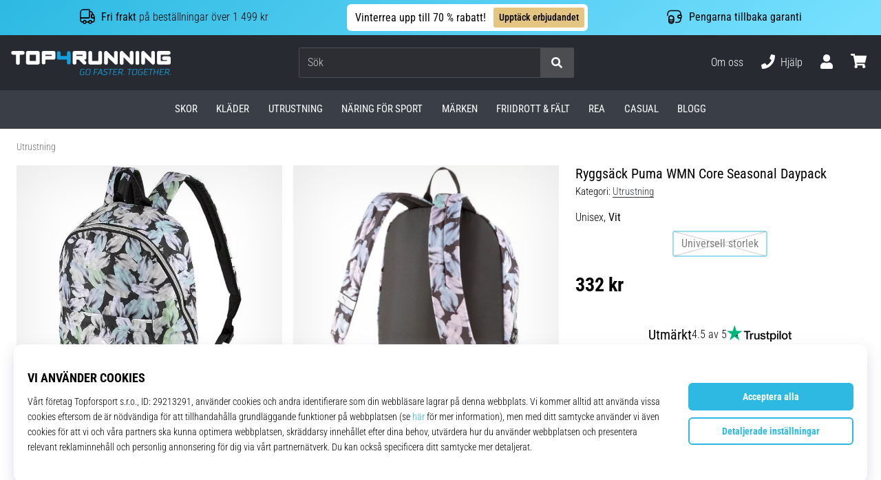

--- FILE ---
content_type: application/javascript; charset=utf-8
request_url: https://cdn.luigisbox.tech/luma/luma-chunks/index-b73ccddd.js
body_size: 655
content:
var y=Object.defineProperty;var d=Object.getOwnPropertySymbols;var p=Object.prototype.hasOwnProperty,i=Object.prototype.propertyIsEnumerable;var m=(n,a,e)=>a in n?y(n,a,{enumerable:!0,configurable:!0,writable:!0,value:e}):n[a]=e,c=(n,a)=>{for(var e in a||(a={}))p.call(a,e)&&m(n,e,a[e]);if(d)for(var e of d(a))i.call(a,e)&&m(n,e,a[e]);return n};function u(n,a){const{attributes:e,type:o,url:t}=n;return{item_id:t,item_name:(e==null?void 0:e["title.untouched"])||(e==null?void 0:e.title),index:a+1,price:e==null?void 0:e.price_amount,type:o}}function w(n,a,e,o,t){try{const r={event:n,ecommerce:c(c(c({items:a},e&&{item_list_name:e}),t&&{search_term:t}),o&&Object.keys(o).length>0&&{filters:o})};window.dataLayer=window.dataLayer||[],window.dataLayer.push(r)}catch(r){console.error("Failed to push to dataLayer:",r)}}export{u as m,w as p};
